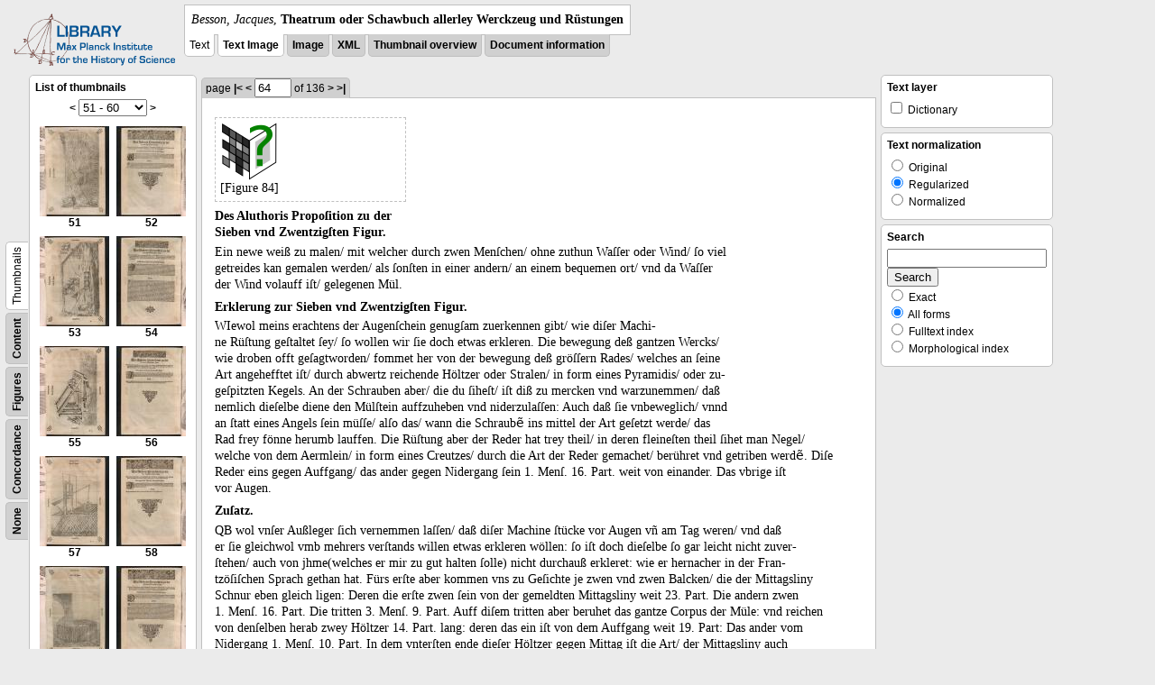

--- FILE ---
content_type: text/html; charset=utf-8
request_url: https://libcoll.mpiwg-berlin.mpg.de/libview?tocMode=thumbs&start=51&viewMode=text&mode=imagepath&url=/mpiwg/online/permanent/library/YD9NH338/pageimg&pn=64
body_size: 30128
content:
<!DOCTYPE html PUBLIC "-//W3C//DTD XHTML 1.0 Transitional//EN"
          "http://www.w3.org/TR/xhtml1/DTD/xhtml1-transitional.dtd">
<html xmlns="http://www.w3.org/1999/xhtml">
<head>
<base href="https://libcoll.mpiwg-berlin.mpg.de/libview/" />

<meta http-equiv="Content-Type" content="text/html; charset=utf-8" />
<title>Besson, Jacques - Theatrum oder Schawbuch allerley Werckzeug und Rüstungen</title>
<link rel="stylesheet" href="template/docuviewer_css" type="text/css" />
<!--[if IE]><link rel="stylesheet" href="template/docuviewer_ie_css" type="text/css" /><![endif]-->
<script type="text/javascript"
        src="https://libcoll.mpiwg-berlin.mpg.de/libview/template/jquery_js"></script>
<script type="text/javascript">
// <!--
	$(document).ready(function() {
		// autosubmit forms
		$('form.autosubmit').find('.autosubmit').change(function() {
			this.form.submit();
		});
		$('form.autosubmit input[type="submit"]').hide();
	});
// -->
</script>
<!--  layer headers (rendered always) -->

  


  
    

  


  

</head>
<!-- body -->
<body>
  
    <!-- header -->
    <div class="page-head">
      
    <div class="logo">
      <div class="logo">
      <a href="//echo.mpiwg-berlin.mpg.de" target="_blank"><img
    src="https://libcoll.mpiwg-berlin.mpg.de/libview/template/logo.png" /></a>
    </div>
    </div>
    <div class="title-block">
      
      <div class="title"><span><i>Besson, Jacques</i>, </span><b>Theatrum oder Schawbuch allerley Werckzeug und Rüstungen</b></div>
      
      <ul class="view-switcher">
        <li class="sel">Text</li>
        <li class="sel"><a href="https://libcoll.mpiwg-berlin.mpg.de/libview?tocMode=thumbs&amp;start=51&amp;viewMode=text_image&amp;mode=imagepath&amp;url=/mpiwg/online/permanent/library/YD9NH338/pageimg&amp;pn=64">Text Image</a></li>  
        <li class=""><a href="https://libcoll.mpiwg-berlin.mpg.de/libview?tocMode=thumbs&amp;start=51&amp;viewMode=image&amp;mode=imagepath&amp;url=/mpiwg/online/permanent/library/YD9NH338/pageimg&amp;pn=64">Image</a></li>
        <li class=""><a href="https://libcoll.mpiwg-berlin.mpg.de/libview?tocMode=thumbs&amp;start=51&amp;viewMode=xml&amp;mode=imagepath&amp;url=/mpiwg/online/permanent/library/YD9NH338/pageimg&amp;pn=64">XML</a></li>
        <li class=""><a href="https://libcoll.mpiwg-berlin.mpg.de/libview?tocMode=thumbs&amp;start=51&amp;viewMode=thumbs&amp;mode=imagepath&amp;url=/mpiwg/online/permanent/library/YD9NH338/pageimg&amp;pn=64">Thumbnail
            overview</a></li>
        <li class=""><a href="https://libcoll.mpiwg-berlin.mpg.de/libview?tocMode=thumbs&amp;start=51&amp;viewMode=index&amp;mode=imagepath&amp;url=/mpiwg/online/permanent/library/YD9NH338/pageimg&amp;pn=64">Document information</a></li>
      </ul>
    </div>
  
    </div>

    <div class="page-body">
      <!--table of contents-->
      <div class="col toc">
        <div class="toc-container">
    
    <div class="toc-switcher-col">
      <div class="toc-switcher">
        <ul>
          <li class=""><span><a
    href="https://libcoll.mpiwg-berlin.mpg.de/libview?tocMode=none&amp;start=51&amp;viewMode=text&amp;mode=imagepath&amp;url=/mpiwg/online/permanent/library/YD9NH338/pageimg&amp;pn=64">None</a></span></li>
          <li class=""><span><a
    href="https://libcoll.mpiwg-berlin.mpg.de/libview?tocMode=concordance&amp;start=51&amp;viewMode=text&amp;mode=imagepath&amp;url=/mpiwg/online/permanent/library/YD9NH338/pageimg&amp;pn=64">Concordance</a></span></li>
          
          
          <li class=""><span><a
    href="https://libcoll.mpiwg-berlin.mpg.de/libview?tocMode=figures&amp;start=51&amp;viewMode=text&amp;mode=imagepath&amp;url=/mpiwg/online/permanent/library/YD9NH338/pageimg&amp;pn=64">Figures</a></span></li>
          <li class=""><span><a
    href="https://libcoll.mpiwg-berlin.mpg.de/libview?tocMode=text&amp;start=51&amp;viewMode=text&amp;mode=imagepath&amp;url=/mpiwg/online/permanent/library/YD9NH338/pageimg&amp;pn=64">Content</a></span></li>
          <li class="sel"><span>Thumbnails</span></li>
        </ul>
      </div>
    </div>
  
    <!-- block used for main content area -->
    <div class="tocbody thumbs">

      <div class="content">
        <h4>List of thumbnails</h4>
        <div class="ruler top">
          
    <form class="autosubmit"
          action="https://libcoll.mpiwg-berlin.mpg.de/libview">
      <input type="hidden" name="tocMode" value="thumbs" />
      <input type="hidden" name="viewMode" value="text" />
      <input type="hidden" name="mode" value="imagepath" />
      <input type="hidden" name="url"
             value="/mpiwg/online/permanent/library/YD9NH338/pageimg" />
      <input type="hidden" name="pn" value="64" /><span class="ruler-main"><a
    href="https://libcoll.mpiwg-berlin.mpg.de/libview?tocMode=thumbs&amp;start=41&amp;viewMode=text&amp;mode=imagepath&amp;url=/mpiwg/online/permanent/library/YD9NH338/pageimg&amp;pn=64">&lt;</a> <select
    class="autosubmit" name="start">
          
            <option value="1">1 - 10</option>
            <option value="11">11 - 20</option>
            <option value="21">21 - 30</option>
            <option value="31">31 - 40</option>
            <option value="41">41 - 50</option>
            <option selected="selected" value="51">51 - 60</option>
            <option value="61">61 - 70</option>
            <option value="71">71 - 80</option>
            <option value="81">81 - 90</option>
            <option value="91">91 - 100</option>
            <option value="101">101 - 110</option>
            <option value="111">111 - 120</option>
            <option value="121">121 - 130</option>
            <option value="131">131 - 136</option>
            
          
      </select> <input type="submit" value="Go" /> <a
    href="https://libcoll.mpiwg-berlin.mpg.de/libview?tocMode=thumbs&amp;start=61&amp;viewMode=text&amp;mode=imagepath&amp;url=/mpiwg/online/permanent/library/YD9NH338/pageimg&amp;pn=64">&gt;</a>
      </span>
    </form>
  
        </div>
        <table class="thumbs">
          <tr>
            <td class="thumb"><a
    href="https://libcoll.mpiwg-berlin.mpg.de/libview?tocMode=thumbs&amp;start=51&amp;viewMode=text&amp;mode=imagepath&amp;url=/mpiwg/online/permanent/library/YD9NH338/pageimg&amp;pn=51"><img
    src="https://digilib.mpiwg-berlin.mpg.de/digitallibrary/servlet/Scaler?fn=/permanent/library/YD9NH338/pageimg&amp;pn=51&amp;dw=100&amp;dh=100"
    alt="51" /><br />
                <span title="Scan number 51">51</span> 
            </a></td>
            <td class="thumb"><a
    href="https://libcoll.mpiwg-berlin.mpg.de/libview?tocMode=thumbs&amp;start=51&amp;viewMode=text&amp;mode=imagepath&amp;url=/mpiwg/online/permanent/library/YD9NH338/pageimg&amp;pn=52"><img
    src="https://digilib.mpiwg-berlin.mpg.de/digitallibrary/servlet/Scaler?fn=/permanent/library/YD9NH338/pageimg&amp;pn=52&amp;dw=100&amp;dh=100"
    alt="52" /><br />
                <span title="Scan number 52">52</span> 
            </a></td>
          </tr>
          <tr>
            <td class="thumb"><a
    href="https://libcoll.mpiwg-berlin.mpg.de/libview?tocMode=thumbs&amp;start=51&amp;viewMode=text&amp;mode=imagepath&amp;url=/mpiwg/online/permanent/library/YD9NH338/pageimg&amp;pn=53"><img
    src="https://digilib.mpiwg-berlin.mpg.de/digitallibrary/servlet/Scaler?fn=/permanent/library/YD9NH338/pageimg&amp;pn=53&amp;dw=100&amp;dh=100"
    alt="53" /><br />
                <span title="Scan number 53">53</span> 
            </a></td>
            <td class="thumb"><a
    href="https://libcoll.mpiwg-berlin.mpg.de/libview?tocMode=thumbs&amp;start=51&amp;viewMode=text&amp;mode=imagepath&amp;url=/mpiwg/online/permanent/library/YD9NH338/pageimg&amp;pn=54"><img
    src="https://digilib.mpiwg-berlin.mpg.de/digitallibrary/servlet/Scaler?fn=/permanent/library/YD9NH338/pageimg&amp;pn=54&amp;dw=100&amp;dh=100"
    alt="54" /><br />
                <span title="Scan number 54">54</span> 
            </a></td>
          </tr>
          <tr>
            <td class="thumb"><a
    href="https://libcoll.mpiwg-berlin.mpg.de/libview?tocMode=thumbs&amp;start=51&amp;viewMode=text&amp;mode=imagepath&amp;url=/mpiwg/online/permanent/library/YD9NH338/pageimg&amp;pn=55"><img
    src="https://digilib.mpiwg-berlin.mpg.de/digitallibrary/servlet/Scaler?fn=/permanent/library/YD9NH338/pageimg&amp;pn=55&amp;dw=100&amp;dh=100"
    alt="55" /><br />
                <span title="Scan number 55">55</span> 
            </a></td>
            <td class="thumb"><a
    href="https://libcoll.mpiwg-berlin.mpg.de/libview?tocMode=thumbs&amp;start=51&amp;viewMode=text&amp;mode=imagepath&amp;url=/mpiwg/online/permanent/library/YD9NH338/pageimg&amp;pn=56"><img
    src="https://digilib.mpiwg-berlin.mpg.de/digitallibrary/servlet/Scaler?fn=/permanent/library/YD9NH338/pageimg&amp;pn=56&amp;dw=100&amp;dh=100"
    alt="56" /><br />
                <span title="Scan number 56">56</span> 
            </a></td>
          </tr>
          <tr>
            <td class="thumb"><a
    href="https://libcoll.mpiwg-berlin.mpg.de/libview?tocMode=thumbs&amp;start=51&amp;viewMode=text&amp;mode=imagepath&amp;url=/mpiwg/online/permanent/library/YD9NH338/pageimg&amp;pn=57"><img
    src="https://digilib.mpiwg-berlin.mpg.de/digitallibrary/servlet/Scaler?fn=/permanent/library/YD9NH338/pageimg&amp;pn=57&amp;dw=100&amp;dh=100"
    alt="57" /><br />
                <span title="Scan number 57">57</span> 
            </a></td>
            <td class="thumb"><a
    href="https://libcoll.mpiwg-berlin.mpg.de/libview?tocMode=thumbs&amp;start=51&amp;viewMode=text&amp;mode=imagepath&amp;url=/mpiwg/online/permanent/library/YD9NH338/pageimg&amp;pn=58"><img
    src="https://digilib.mpiwg-berlin.mpg.de/digitallibrary/servlet/Scaler?fn=/permanent/library/YD9NH338/pageimg&amp;pn=58&amp;dw=100&amp;dh=100"
    alt="58" /><br />
                <span title="Scan number 58">58</span> 
            </a></td>
          </tr>
          <tr>
            <td class="thumb"><a
    href="https://libcoll.mpiwg-berlin.mpg.de/libview?tocMode=thumbs&amp;start=51&amp;viewMode=text&amp;mode=imagepath&amp;url=/mpiwg/online/permanent/library/YD9NH338/pageimg&amp;pn=59"><img
    src="https://digilib.mpiwg-berlin.mpg.de/digitallibrary/servlet/Scaler?fn=/permanent/library/YD9NH338/pageimg&amp;pn=59&amp;dw=100&amp;dh=100"
    alt="59" /><br />
                <span title="Scan number 59">59</span> 
            </a></td>
            <td class="thumb"><a
    href="https://libcoll.mpiwg-berlin.mpg.de/libview?tocMode=thumbs&amp;start=51&amp;viewMode=text&amp;mode=imagepath&amp;url=/mpiwg/online/permanent/library/YD9NH338/pageimg&amp;pn=60"><img
    src="https://digilib.mpiwg-berlin.mpg.de/digitallibrary/servlet/Scaler?fn=/permanent/library/YD9NH338/pageimg&amp;pn=60&amp;dw=100&amp;dh=100"
    alt="60" /><br />
                <span title="Scan number 60">60</span> 
            </a></td>
          </tr>
        </table>
        <div class="ruler bottom">
          
    <form class="autosubmit"
          action="https://libcoll.mpiwg-berlin.mpg.de/libview">
      <input type="hidden" name="tocMode" value="thumbs" />
      <input type="hidden" name="viewMode" value="text" />
      <input type="hidden" name="mode" value="imagepath" />
      <input type="hidden" name="url"
             value="/mpiwg/online/permanent/library/YD9NH338/pageimg" />
      <input type="hidden" name="pn" value="64" /><span class="ruler-main"><a
    href="https://libcoll.mpiwg-berlin.mpg.de/libview?tocMode=thumbs&amp;start=41&amp;viewMode=text&amp;mode=imagepath&amp;url=/mpiwg/online/permanent/library/YD9NH338/pageimg&amp;pn=64">&lt;</a> <select
    class="autosubmit" name="start">
          
            <option value="1">1 - 10</option>
            <option value="11">11 - 20</option>
            <option value="21">21 - 30</option>
            <option value="31">31 - 40</option>
            <option value="41">41 - 50</option>
            <option selected="selected" value="51">51 - 60</option>
            <option value="61">61 - 70</option>
            <option value="71">71 - 80</option>
            <option value="81">81 - 90</option>
            <option value="91">91 - 100</option>
            <option value="101">101 - 110</option>
            <option value="111">111 - 120</option>
            <option value="121">121 - 130</option>
            <option value="131">131 - 136</option>
            
          
      </select> <input type="submit" value="Go" /> <a
    href="https://libcoll.mpiwg-berlin.mpg.de/libview?tocMode=thumbs&amp;start=61&amp;viewMode=text&amp;mode=imagepath&amp;url=/mpiwg/online/permanent/library/YD9NH338/pageimg&amp;pn=64">&gt;</a>
      </span>
    </form>
  
        </div>
      </div>
      <!-- content -->
    </div>
    <!-- toc -->
  </div>
      </div>

      <!-- text page -->
      <div class="col main">
        <div class="ruler top">
          
    <form class="autosubmit"
          action="https://libcoll.mpiwg-berlin.mpg.de/libview">
      <input type="hidden" name="tocMode" value="thumbs" />
      <input type="hidden" name="start" value="51" />
      <input type="hidden" name="viewMode" value="text" />
      <input type="hidden" name="mode" value="imagepath" />
      <input type="hidden" name="url"
             value="/mpiwg/online/permanent/library/YD9NH338/pageimg" /> <span class="ruler-main">page <a
    href="https://libcoll.mpiwg-berlin.mpg.de/libview?tocMode=thumbs&amp;start=51&amp;viewMode=text&amp;mode=imagepath&amp;url=/mpiwg/online/permanent/library/YD9NH338/pageimg&amp;pn=1">|&lt;</a>  <a
    href="https://libcoll.mpiwg-berlin.mpg.de/libview?tocMode=thumbs&amp;start=51&amp;viewMode=text&amp;mode=imagepath&amp;url=/mpiwg/online/permanent/library/YD9NH338/pageimg&amp;pn=63">&lt;</a> 
        <input class="autosubmit" size="3" type="text"
               name="pn" value="64" />  <input type="submit" value="Go" /> of 136 <a
    href="https://libcoll.mpiwg-berlin.mpg.de/libview?tocMode=thumbs&amp;start=51&amp;viewMode=text&amp;mode=imagepath&amp;url=/mpiwg/online/permanent/library/YD9NH338/pageimg&amp;pn=65">&gt;</a>  <a
    href="https://libcoll.mpiwg-berlin.mpg.de/libview?tocMode=thumbs&amp;start=51&amp;viewMode=text&amp;mode=imagepath&amp;url=/mpiwg/online/permanent/library/YD9NH338/pageimg&amp;pn=136">&gt;|</a> 
      </span>
      <!-- ruler-main -->
    </form>
  
        </div>
        <div class="content text">
          
          <div class="text"><div class="div" id="echoid-div-d1e6214"><span class="pb"><span class="src" title="pageimg/064"><span class="n">64</span></span></span>
 <span class="figure"><a href="https://digilib.mpiwg-berlin.mpg.de/digitallibrary/jquery/digilib.html?fn=/permanent/library/YD9NH338/figures/064-01" target="_blank"><img src="https://digilib.mpiwg-berlin.mpg.de/digitallibrary/servlet/Scaler?fn=/permanent/library/YD9NH338/figures/064-01&amp;dw=200&amp;dh=200" /></a><span class="figureNumber"><span class="figureNum">84</span><span class="figureNumText">[Figure 84]</span></span></span></div><div class="div" id="echoid-div-d1e6390"><div class="head bf" id="echoid-head-d1e6392">Des Aluthoris Propoſition zu der <br class="lb" />Sieben vnd Zwentzigſten Figur.</div><div class="p">
 <span class="s" id="echoid-s-d1e6399">Ein newe weiß zu malen/ mit welcher durch zwen Menſchen/ ohne zuthun Waſſer oder Wind/ ſo viel <br class="lb" />getreides kan gemalen werden/ als ſonſten in einer andern/ an einem bequemen ort/ vnd da Waſſer <br class="lb" /><span class="gap" />der Wind volauff iſt/ gelegenen Mül.</span>
 <span class="s" id="echoid-s-d1e6407" /></div></div><div class="div" id="echoid-div-d1e6411"><div class="head bf" id="echoid-head-d1e6413">Erklerung zur Sieben vnd Zwentzigſten Figur.</div><div class="p">
 <span class="s" id="echoid-s-d1e6418">WIewol meins erachtens der Augenſchein genugſam zuerkennen gibt/ wie diſer Machi-<br class="lb" />ne Rüſtung geſtaltet ſey/ ſo wollen wir ſie doch etwas erkleren.</span>
 <span class="s" id="echoid-s-d1e6423"> Die bewegung deß gantzen Wercks/ <br class="lb" />wie droben offt geſagt<span class="gap" />worden/ fommet her von der bewegung deß gröſſern Rades/ welches an ſeine <br class="lb" />Art angehefftet iſt/ durch abwertz reichende Höltzer oder Stralen/ in form eines Pyramidis/ oder zu-<br class="lb" />geſpitzten Kegels.</span>
 <span class="s" id="echoid-s-d1e6434"> An der Schrauben aber/ die du ſiheſt/ iſt diß zu mercken vnd warzunemmen/ daß <br class="lb" />nemlich dieſelbe diene den Mülſtein auffzuheben vnd niderzulaſſen:</span>
 <span class="s" id="echoid-s-d1e6439"> Auch daß ſie vnbeweglich/ vnnd <br class="lb" />an ſtatt eines Angels ſein müſſe/ alſo das/ wann die Schraubẽ ins mittel der Art geſetzt werde/ das <br class="lb" />Rad frey fönne herumb lauffen.</span>
 <span class="s" id="echoid-s-d1e6446"> Die Rüſtung aber der Reder hat trey theil/ in deren fleineſten theil ſihet man Negel/ <br class="lb" />welche von dem Aermlein/ in form eines Creutzes/ durch die Art der Reder gemachet/ berühret vnd getriben werdẽ.</span>
 <span class="s" id="echoid-s-d1e6454"> Diſe <br class="lb" />Reder eins gegen Auffgang/ das ander gegen Nidergang ſein 1.</span>
 <span class="s" id="echoid-s-d1e6459"> Menſ.</span>
 <span class="s" id="echoid-s-d1e6462"> 16.</span>
 <span class="s" id="echoid-s-d1e6465"> Part.</span>
 <span class="s" id="echoid-s-d1e6468"> weit von einander.</span>
 <span class="s" id="echoid-s-d1e6471"> Das vbrige iſt <br class="lb" />vor Augen.</span>
 <span class="s" id="echoid-s-d1e6477" /></div></div><div class="div" id="echoid-div-d1e6481"><div class="head bf" id="echoid-head-d1e6483">Zuſatz.</div><div class="p">
 <span class="s" id="echoid-s-d1e6488">QB wol vnſer Außleger ſich vernemmen laſſen/ daß diſer Machine ſtücke vor Augen vñ am Tag weren/ vnd daß <br class="lb" />er ſie gleichwol vmb mehrers verſtands willen etwas erkleren wöllen:</span>
 <span class="s" id="echoid-s-d1e6493"> ſo iſt doch dieſelbe ſo gar leicht nicht zuver-<br class="lb" />ſtehen/ auch von jhme(welches er mir zu gut halten ſolle) nicht durchauß erkleret:</span>
 <span class="s" id="echoid-s-d1e6498"> wie er hernacher in der Fran-<br class="lb" />tzöſiſchen Sprach gethan hat.</span>
 <span class="s" id="echoid-s-d1e6503"> Fürs erſte aber kommen vns zu Geſichte je zwen vnd zwen Balcken/ die der Mittagsliny <br class="lb" />Schnur eben gleich ligen:</span>
 <span class="s" id="echoid-s-d1e6510"> Deren die erſte zwen ſein von der gemeldten Mittagsliny weit 23.</span>
 <span class="s" id="echoid-s-d1e6514"> Part.</span>
 <span class="s" id="echoid-s-d1e6517"> Die andern zwen <br class="lb" />1.</span>
 <span class="s" id="echoid-s-d1e6522"> Menſ.</span>
 <span class="s" id="echoid-s-d1e6525"> 16.</span>
 <span class="s" id="echoid-s-d1e6528"> Part.</span>
 <span class="s" id="echoid-s-d1e6531"> Die tritten 3.</span>
 <span class="s" id="echoid-s-d1e6535"> Menſ.</span>
 <span class="s" id="echoid-s-d1e6538"> 9.</span>
 <span class="s" id="echoid-s-d1e6541"> Part.</span>
 <span class="s" id="echoid-s-d1e6544"> Auff diſem tritten aber beruhet das gantze Corpus der Müle:</span>
 <span class="s" id="echoid-s-d1e6547"> vnd reichen <br class="lb" />von denſelben herab zwey Höltzer 14.</span>
 <span class="s" id="echoid-s-d1e6552"> Part.</span>
 <span class="s" id="echoid-s-d1e6556"> lang:</span>
 <span class="s" id="echoid-s-d1e6559"> deren das ein iſt von dem Auffgang weit 19.</span>
 <span class="s" id="echoid-s-d1e6562"> Part:</span>
 <span class="s" id="echoid-s-d1e6565"> Das ander vom <br class="lb" />Nidergang 1.</span>
 <span class="s" id="echoid-s-d1e6570"> Menſ.</span>
 <span class="s" id="echoid-s-d1e6573"> 10.</span>
 <span class="s" id="echoid-s-d1e6577"> Part.</span>
 <span class="s" id="echoid-s-d1e6580"> In dem vnterſten ende dieſer Höltzer gegen Mittag iſt die Art/ der Mittagsliny auch <br class="lb" />Schnur eben gleich ligend/ an deren euſſern ende/ gegen Morgen/ iſt ein Rad/ von des Auffgangsliny 13.</span>
 <span class="s" id="echoid-s-d1e6585"> Part.</span>
 <span class="s" id="echoid-s-d1e6588"> weit/ <br class="lb" />deßgleichen ein ander Rad/ an <span class="gap" />em andern ende gegen vber/ von des Nidergangsliny 1 Menſ.</span>
 <span class="s" id="echoid-s-d1e6595"> 2.</span>
 <span class="s" id="echoid-s-d1e6598"> Part.</span>
 <span class="s" id="echoid-s-d1e6602"> Die dann beyde <br class="lb" />an gedachter Art müſſen vnbeweglich ſein.</span>
 <span class="s" id="echoid-s-d1e6607"> Es müſſen aber diſe Reder in einer gröſſe/ vnd einander gleich gerichtet ſein/ <br class="lb" />vnd werden beweget vnd vmbgetrieben/ wie von andern Redern hieoben ſchon offt geſagt iſt/ ſein auch die fürnembſte <br class="lb" />vrſach/ aller bewegung an diſer Müle.</span>
 <span class="s" id="echoid-s-d1e6614"> Widerumb ſein in dem mittel der obermeldtẽ Art (welches mittel von des Auff-<br class="lb" />gangsliny 1.</span>
 <span class="s" id="echoid-s-d1e6619"> Menſ.</span>
 <span class="s" id="echoid-s-d1e6622"> 12.</span>
 <span class="s" id="echoid-s-d1e6625"> Part.</span>
 <span class="s" id="echoid-s-d1e6629"> iſt) zwen Stecken/ an jhren enden etwas gekrümmet/ vnd nach dem Winckelmaß in die Art <br class="lb" />gerichtet/ daß ſie ein kreutz machen/ vnd mit der Art vmbgedrehet werden.</span>
 <span class="s" id="echoid-s-d1e6634"> Ferner ſo raget eben auß diſen zweyen ober-<br class="lb" />ſten Balcken/ von deß Nidergangsliny 1.</span>
 <span class="s" id="echoid-s-d1e6639"> Menſ.</span>
 <span class="s" id="echoid-s-d1e6642"> 15.</span>
 <span class="s" id="echoid-s-d1e6645"> Part.</span>
 <span class="s" id="echoid-s-d1e6648"> ferr/ ein kurtz/ dick/ viereckicht Holtz herfür/ das muß an die <br class="lb" />Balcken feſt angchefftet ſein:</span>
 <span class="s" id="echoid-s-d1e6654"> In deſſen mittel gehet die Art/ die biß in die Mül ſich erſtreckt/ vnd ſie mit jhrer bewegung <br class="lb" />vmbtreibt:</span>
 <span class="s" id="echoid-s-d1e6661"> vnd endet ſich gegen Mittag 1.</span>
 <span class="s" id="echoid-s-d1e6664"> Menſ.</span>
 <span class="s" id="echoid-s-d1e6667"> 17.</span>
 <span class="s" id="echoid-s-d1e6670"> Part.</span>
 <span class="s" id="echoid-s-d1e6673"> ferr/ von der Mittagsliny.</span>
 <span class="s" id="echoid-s-d1e6679"> Vnter diſem Punct (der der Are <br class="lb" />ende iſt) ohngefehr 2.</span>
 <span class="s" id="echoid-s-d1e6684"> Menſ.</span>
 <span class="s" id="echoid-s-d1e6687"> weit/ ſihet man eine Nab vnd zuſamenfügung treyer Reder/ nach geſtalt eines zugeſpitzten <br class="lb" />Kegels zugerichtet/ deſſen Boden oder Baſis/ ſchier die andern/ oder mittlern zwen Balcken berühret.</span>
 <span class="s" id="echoid-s-d1e6692"> Vnd diſe Baſis <br class="lb" />oder Boden deß Kegels/ iſt das groſſe Rade/ von dem aller gwalt der hefftigen bewegung herkommet:</span>
 <span class="s" id="echoid-s-d1e6697"> welchem zwey an-<br class="lb" />dre kleinere Reder mit vilen ſpriſſeln/ angefüget werden/ die ſich endlich biß gar in die Nab erſtrecken/ gegen der ſie ſich <br class="lb" />von den Redern algemach neigen/ vnd eine form eines zugeſpitzten Kegels machen.</span>
 <span class="s" id="echoid-s-d1e6704"> Diſe Nab/ ſo wol auch die obberüh<span class="gap" /> <br class="lb" />te Art/ wirdt von der vor Augen ſtehenden Schrauben getragen/ dieſelbe gehet in die Nab hinein/ nicht anders als die <br class="lb" />ſpitze an der Weiber Garnhaſpel/ in die Schwingen hinein gehet/ wann ſie/ in maſſen an etlichen orten gebräuchlich/ <br class="lb" />Garn auff Kneul winden.</span>
 <span class="s" id="echoid-s-d1e6716"> Iſt alſo diſer Schrauben nutz vnd gebrauch/ daß ſie den Mülſtein gleichſam vnterſtütze vnd <br class="lb" />benſelben/ wann es vonnöten/ erheben/ vnd niderlaſſen könne.</span>
 <span class="s" id="echoid-s-d1e6721"> Fürs vbrig iſt noch diß in acht zuhaben/ daß das kleineſte <br class="lb" />der treyer Reder an ſeinem Rand etlich Zweck oder Negel habe/ die/ durch hülff der zweyer gleıch hangenden/ vnnd hie-<br class="lb" />oben erklerten Reder/ von den ſtecken in form eins Creutzes/ in die Art gerichtet/ alſo berühret vnd getrieben werden/ da-<br class="lb" />mit das groſſe Rad allgemach beweget/ vnnd durch ſtettig vnableſſig treiben/ je lenger je lenger je geſch winder vmblauffe.</span>
 <span class="s" id="echoid-s-d1e6734"> Die <br class="lb" />Stiegen iſt allein zum auff vnd abſteigen zugerichtet/ wie auch die Eyſene Stang darumb da iſt/ damit ſich die ſenigen/ <br class="lb" />ſo ſchwere Seck auff vnd ab tragen müſſen/ dran halten kónnen.</span>
 <span class="s" id="echoid-s-d1e6741" /></div></div></div>
          
        </div>
      </div>
      <!-- end of col-main -->

      <!--  layer columns (rendered always) -->
      
        
      
      
        
          
        
      
      
        
      

      <!-- right-side options -->
      <div class="col buttons">
        <!--BEGIN TEXT LAYERS -->
        <div class="options">
          <h4>Text layer</h4>
          <form class="autosubmit"
                action="https://libcoll.mpiwg-berlin.mpg.de/libview">
            <input type="hidden" name="tocMode"
                   value="thumbs" />
            <input type="hidden" name="start" value="51" />
            <input type="hidden" name="viewMode"
                   value="text" />
            <input type="hidden" name="mode"
                   value="imagepath" />
            <input type="hidden" name="url"
                   value="/mpiwg/online/permanent/library/YD9NH338/pageimg" />
            <input type="hidden" name="pn" value="64" />
            <ul>
              <!-- text layer select buttons (rendered always) -->
              
                
                  
        <li>
          <input type="checkbox" class="autosubmit"
                 name="viewLayer" value="dict" /> Dictionary
        </li>
      
                
              
              
                
                  
        
      
                
              
              
                
                  
        
      
                
              
            </ul>
            <input type="submit" value="Go!" />
          </form>
        </div>
        <!--END TEXT LAYERS-->

        <!--"BEGIN TEXT SIZE"-->
        <!--  <div class="options">
          <h4>Text size</h4>
          <ul class="fsizer">
            <li><a href="javascript:fontSize(12);" class="fs_sml">S</a></li>
            <li><a href="javascript:fontSize(14);" class="fs_med">M</a></li>
            <li><a href="javascript:fontSize(16);" class="fs_lrg">L</a></li>
          </ul>
        </div> -->
        <!--"END TEXT SIZE"-->

        <!--"BEGIN TEXT NORMALIZATION"-->
        <div class="options">
          <h4>Text normalization</h4>
          <form class="autosubmit"
                action="https://libcoll.mpiwg-berlin.mpg.de/libview">
            <input type="hidden" name="tocMode"
                   value="thumbs" />
            <input type="hidden" name="start" value="51" />
            <input type="hidden" name="viewMode"
                   value="text" />
            <input type="hidden" name="mode"
                   value="imagepath" />
            <input type="hidden" name="url"
                   value="/mpiwg/online/permanent/library/YD9NH338/pageimg" />
            <input type="hidden" name="pn" value="64" />
            <ul>
              <li><input type="radio" class="autosubmit"
                         name="characterNormalization"
                         value="orig" /> Original</li>
              <li><input type="radio" class="autosubmit"
                         name="characterNormalization"
                         value="reg" checked="checked" /> Regularized</li>
              <li><input type="radio" class="autosubmit"
                         name="characterNormalization"
                         value="regPlusNorm" /> Normalized</li>
            </ul>
            <input type="submit" value="Go!" />
          </form>
        </div>
        <!--"END TEXT NORMALIZATION"-->

        <!--  layer option boxes (rendered if active) -->
        
          
            
          
        
        
          
            
    <!-- search options -->
    <div class="options">
      <h4>Search</h4>
      <form action="https://libcoll.mpiwg-berlin.mpg.de/libview">
        <input type="hidden" name="tocMode" value="thumbs" />
        <input type="hidden" name="start" value="51" />
        <input type="hidden" name="viewMode" value="text" />
        <input type="hidden" name="mode" value="imagepath" />
        <input type="hidden" name="url"
               value="/mpiwg/online/permanent/library/YD9NH338/pageimg" />
        <input type="hidden" name="pn" value="64" />
        <!-- make sure we have one viewLayer=search -->
        
          <input type="hidden" name="viewLayer" />
        
        <input type="hidden" name="viewLayer" value="search" />
        <!-- query text -->
        <input type="text" name="query" /> <br /> <input type="submit" value="Search" /> 
        <ul>
          <li><input type="radio" name="queryType"
                     value="fulltext" />
            Exact</li>
          <li><input type="radio" name="queryType"
                     value="fulltextMorph" checked="checked" /> All forms</li>
          <li><input type="radio" name="queryType"
                     value="ftIndex" />
            Fulltext index</li>
          <li><input type="radio" name="queryType"
                     value="ftIndexMorph" /> Morphological index</li>
        </ul>
      </form>
    </div>
    <!-- end search options-->
  
          
        
        
          
            
          
        
      </div>
      <!-- /col-right -->

    </div>
    <!-- /page-body -->

    
    
    
      <!-- footer -->
      <div class="footer">
      <div class="content">
	<a href="https://www.mpiwg-berlin.mpg.de/page/imprint" target="_blank">Impressum</a>
      </div>
    </div>
    
  
</body>

</html>
